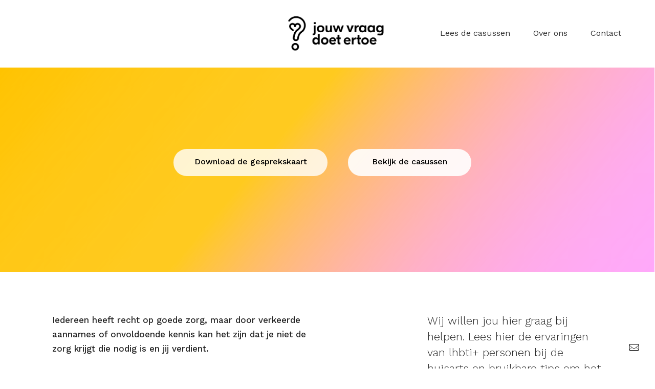

--- FILE ---
content_type: text/css
request_url: https://jouwvraagdoetertoe.nl/wp-content/uploads/betheme/css/post-48.css?ver=1768822673
body_size: 1137
content:
.mcb-section .mcb-wrap .mcb-item-801b2f124 .mfn-divider-inner{--mfn-divider-gap-top:20px;--mfn-divider-gap-bottom:20px;}.mcb-section .mcb-wrap .mcb-item-d1437469c .mfn-divider-inner{--mfn-divider-gap-top:20px;--mfn-divider-gap-bottom:20px;}.mcb-section .mcb-wrap .mcb-item-c5fee859b .mfn-divider-inner{--mfn-divider-gap-top:20px;--mfn-divider-gap-bottom:20px;}.mcb-section .mcb-wrap .mcb-item-66469ea0b .button{color:#FFFFFF;background-color:#252525;font-size:11px;}.mcb-section .mcb-wrap .mcb-item-66469ea0b .mcb-column-inner-66469ea0b{background-color:FCF2E9;}.mcb-section-9ad1817cd{background-color:#FCF2E9;padding-top:60px;}.mfn-header-scrolled .mfn-header-tmpl .mcb-section-9ad1817cd{background-color:#f6c67e;}.mcb-section .mcb-wrap-8e575095d .mcb-wrap-inner-8e575095d{height:350px;padding-top:15px;padding-right:15px;padding-bottom:15px;padding-left:15px;margin-top:10px;margin-right:10px;margin-bottom:10px;margin-left:10px;align-content:flex-start;background-color:#ffffff;border-style:solid;border-radius:14px 14px 14px 14px;box-shadow: 0px 0px 10px 3px rgba(0,0,0,0.11);}.mcb-section .mcb-wrap-8e575095d{align-self:flex-start;}.mcb-section .mcb-wrap .mcb-item-ec49b1955 .column_attr{color:#ededed;}.mcb-section .mcb-wrap .mcb-item-ec49b1955 .column_attr a:hover{color:#eaeaea;}.mcb-section .mcb-wrap .mcb-item-ec49b1955 .mcb-column-inner-ec49b1955{height:300px;padding-top:10px;padding-right:10px;padding-bottom:10px;padding-left:10px;margin-top:10px;margin-right:10px;margin-bottom:10px;margin-left:10px;border-style:none;}.mcb-section .mcb-wrap-4a0c33532 .mcb-wrap-inner-4a0c33532{height:350px;padding-top:15px;padding-right:15px;padding-bottom:15px;padding-left:15px;margin-top:10px;margin-right:10px;margin-bottom:10px;margin-left:10px;align-content:flex-start;background-color:#ffffff;border-style:solid;border-radius:14px 14px 14px 14px;box-shadow: 0px 0px 10px 3px rgba(0,0,0,0.11);}.mcb-section .mcb-wrap-4a0c33532{align-self:flex-start;}.mcb-section .mcb-wrap .mcb-item-ad12effbf .column_attr{color:#ededed;}.mcb-section .mcb-wrap .mcb-item-ad12effbf .column_attr a:hover{color:#eaeaea;}.mcb-section .mcb-wrap .mcb-item-ad12effbf .mcb-column-inner-ad12effbf{height:300px;padding-top:10px;padding-right:10px;padding-bottom:10px;padding-left:10px;margin-top:10px;margin-right:10px;margin-bottom:10px;margin-left:10px;border-style:none;}.mcb-section .mcb-wrap-acc3fbcfe .mcb-wrap-inner-acc3fbcfe{height:350px;padding-top:15px;padding-right:15px;padding-bottom:15px;padding-left:15px;margin-top:10px;margin-right:10px;margin-bottom:10px;margin-left:10px;align-content:flex-start;background-color:#ffffff;border-style:solid;border-radius:14px 14px 14px 14px;box-shadow: 0px 0px 10px 3px rgba(0,0,0,0.11);}.mcb-section .mcb-wrap-acc3fbcfe{align-self:flex-start;}.mcb-section .mcb-wrap .mcb-item-7ddca2392 .column_attr{color:#ededed;}.mcb-section .mcb-wrap .mcb-item-7ddca2392 .column_attr a:hover{color:#eaeaea;}.mcb-section .mcb-wrap .mcb-item-7ddca2392 .mcb-column-inner-7ddca2392{height:300px;padding-top:10px;padding-right:10px;padding-bottom:10px;padding-left:10px;margin-top:10px;margin-right:10px;margin-bottom:10px;margin-left:10px;border-style:none;}.mcb-section .mcb-wrap-695e3d623 .mcb-wrap-inner-695e3d623{height:350px;padding-top:15px;padding-right:15px;padding-bottom:15px;padding-left:15px;margin-top:10px;margin-right:10px;margin-bottom:10px;margin-left:10px;align-content:flex-start;background-color:#ffffff;border-style:solid;border-radius:14px 14px 14px 14px;box-shadow: 0px 0px 10px 3px rgba(0,0,0,0.11);}.mcb-section .mcb-wrap-695e3d623{align-self:flex-start;}.mcb-section .mcb-wrap .mcb-item-0a0d8f99e .column_attr{color:#ededed;}.mcb-section .mcb-wrap .mcb-item-0a0d8f99e .column_attr a:hover{color:#eaeaea;}.mcb-section .mcb-wrap .mcb-item-0a0d8f99e .mcb-column-inner-0a0d8f99e{height:300px;padding-top:10px;padding-right:10px;padding-bottom:10px;padding-left:10px;margin-top:10px;margin-right:10px;margin-bottom:10px;margin-left:10px;border-style:none;}.mcb-section .mcb-wrap-3d2714940 .mcb-wrap-inner-3d2714940{height:350px;padding-top:15px;padding-right:15px;padding-bottom:15px;padding-left:15px;margin-top:10px;margin-right:10px;margin-bottom:10px;margin-left:10px;align-content:flex-start;background-color:#ffffff;border-style:solid;border-radius:14px 14px 14px 14px;box-shadow: 0px 0px 10px 3px rgba(0,0,0,0.11);}.mcb-section .mcb-wrap-3d2714940{align-self:flex-start;}.mcb-section .mcb-wrap .mcb-item-1161dcd01 .column_attr{color:#ededed;}.mcb-section .mcb-wrap .mcb-item-1161dcd01 .column_attr a:hover{color:#eaeaea;}.mcb-section .mcb-wrap .mcb-item-1161dcd01 .mcb-column-inner-1161dcd01{height:300px;padding-top:10px;padding-right:10px;padding-bottom:10px;padding-left:10px;margin-top:10px;margin-right:10px;margin-bottom:10px;margin-left:10px;border-style:none;}.mcb-section .mcb-wrap-f138a13f8 .mcb-wrap-inner-f138a13f8{height:350px;padding-top:15px;padding-right:15px;padding-bottom:15px;padding-left:15px;margin-top:10px;margin-right:10px;margin-bottom:10px;margin-left:10px;align-content:flex-start;background-color:#ffffff;border-style:solid;border-radius:14px 14px 14px 14px;box-shadow: 0px 0px 10px 3px rgba(0,0,0,0.11);}.mcb-section .mcb-wrap-f138a13f8{align-self:flex-start;}.mcb-section .mcb-wrap .mcb-item-d7f8f97fe .column_attr{color:#ededed;}.mcb-section .mcb-wrap .mcb-item-d7f8f97fe .column_attr a:hover{color:#eaeaea;}.mcb-section .mcb-wrap .mcb-item-d7f8f97fe .mcb-column-inner-d7f8f97fe{height:300px;padding-top:10px;padding-right:10px;padding-bottom:10px;padding-left:10px;margin-top:10px;margin-right:10px;margin-bottom:10px;margin-left:10px;border-style:none;}.mcb-section .mcb-wrap-b59cc0ce0 .mcb-wrap-inner-b59cc0ce0{height:350px;padding-top:15px;padding-right:15px;padding-bottom:15px;padding-left:15px;margin-top:10px;margin-right:10px;margin-bottom:10px;margin-left:10px;align-content:flex-start;background-color:#ffffff;border-style:solid;border-radius:14px 14px 14px 14px;box-shadow: 0px 0px 10px 3px rgba(0,0,0,0.11);}.mcb-section .mcb-wrap-b59cc0ce0{align-self:flex-start;}.mcb-section .mcb-wrap .mcb-item-3bc833909 .column_attr{color:#ededed;}.mcb-section .mcb-wrap .mcb-item-3bc833909 .column_attr a:hover{color:#eaeaea;}.mcb-section .mcb-wrap .mcb-item-3bc833909 .mcb-column-inner-3bc833909{height:300px;padding-top:10px;padding-right:10px;padding-bottom:10px;padding-left:10px;margin-top:10px;margin-right:10px;margin-bottom:10px;margin-left:10px;border-style:none;}.mcb-section .mcb-wrap-30d52052a .mcb-wrap-inner-30d52052a{height:350px;padding-top:15px;padding-right:15px;padding-bottom:15px;padding-left:15px;margin-top:10px;margin-right:10px;margin-bottom:10px;margin-left:10px;align-content:flex-start;background-color:#ffffff;border-style:solid;border-radius:14px 14px 14px 14px;box-shadow: 0px 0px 10px 3px rgba(0,0,0,0.11);}.mcb-section .mcb-wrap-30d52052a{align-self:flex-start;}.mcb-section .mcb-wrap .mcb-item-56e36c380 .column_attr{color:#ededed;}.mcb-section .mcb-wrap .mcb-item-56e36c380 .column_attr a:hover{color:#eaeaea;}.mcb-section .mcb-wrap .mcb-item-56e36c380 .mcb-column-inner-56e36c380{height:300px;padding-top:10px;padding-right:10px;padding-bottom:10px;padding-left:10px;margin-top:10px;margin-right:10px;margin-bottom:10px;margin-left:10px;border-style:none;}.mcb-section .mcb-wrap-752545abe .mcb-wrap-inner-752545abe{height:350px;padding-top:15px;padding-right:15px;padding-bottom:15px;padding-left:15px;margin-top:10px;margin-right:10px;margin-bottom:10px;margin-left:10px;align-content:flex-start;background-color:#ffffff;border-style:solid;border-radius:14px 14px 14px 14px;box-shadow: 0px 0px 10px 3px rgba(0,0,0,0.11);}.mcb-section .mcb-wrap-752545abe{align-self:flex-start;}.mcb-section .mcb-wrap .mcb-item-ccc0464af .column_attr{color:#ededed;}.mcb-section .mcb-wrap .mcb-item-ccc0464af .column_attr a:hover{color:#eaeaea;}.mcb-section .mcb-wrap .mcb-item-ccc0464af .mcb-column-inner-ccc0464af{height:300px;padding-top:10px;padding-right:10px;padding-bottom:10px;padding-left:10px;margin-top:10px;margin-right:10px;margin-bottom:10px;margin-left:10px;border-style:none;}.mcb-section .mcb-wrap-48e6edc7b .mcb-wrap-inner-48e6edc7b{height:350px;padding-top:15px;padding-right:15px;padding-bottom:15px;padding-left:15px;margin-top:10px;margin-right:10px;margin-bottom:10px;margin-left:10px;align-content:flex-start;background-color:#ffffff;border-style:solid;border-radius:14px 14px 14px 14px;box-shadow: 0px 0px 10px 3px rgba(0,0,0,0.11);}.mcb-section .mcb-wrap-48e6edc7b{align-self:flex-start;}.mcb-section .mcb-wrap .mcb-item-b611a608c .column_attr{color:#ededed;}.mcb-section .mcb-wrap .mcb-item-b611a608c .column_attr a:hover{color:#eaeaea;}.mcb-section .mcb-wrap .mcb-item-b611a608c .mcb-column-inner-b611a608c{height:300px;padding-top:10px;padding-right:10px;padding-bottom:10px;padding-left:10px;margin-top:10px;margin-right:10px;margin-bottom:10px;margin-left:10px;border-style:none;}.mcb-section-1df193363{padding-top:50px;}.mcb-section .mcb-wrap .mcb-item-5bdb29c82 .title{background-position:center center;}.mcb-section .mcb-wrap-864c29463 .mcb-wrap-inner-864c29463{justify-content:center;}.mcb-section .mcb-wrap .mcb-item-49b0c4a41 .story_box .desc_wrapper hr{background:#ffffff;}.mcb-section .mcb-wrap .mcb-item-49b0c4a41 .mcb-column-inner-49b0c4a41{padding-top:0px;border-radius:0px 0px 0px 0px;box-shadow: 0px 0px 0px 0px rgba(0,0,0,0.15);}.mcb-section .mcb-wrap .mcb-item-49b0c4a41 .story_box .desc{color:#3F3F3F;font-family:'Work Sans';font-style:normal;font-size:0.9em;line-height:2em;font-weight:normal;}.mcb-section .mcb-wrap .mcb-item-588d6bc01 .story_box .desc_wrapper hr{background:#ffffff;}.mcb-section .mcb-wrap .mcb-item-588d6bc01 .mcb-column-inner-588d6bc01{padding-top:0px;border-radius:0px 0px 0px 0px;box-shadow: 0px 0px 0px 0px rgba(0,0,0,0.15);}.mcb-section .mcb-wrap .mcb-item-588d6bc01 .story_box .desc{color:#3F3F3F;font-family:Work Sans;font-style:normal;font-size:0.9em;line-height:2em;font-weight:normal;}.mcb-section .mcb-wrap .mcb-item-b20b048e5 .story_box .desc_wrapper hr{background:#ffffff;}.mcb-section .mcb-wrap .mcb-item-b20b048e5 .mcb-column-inner-b20b048e5{padding-top:0px;border-radius:0px 0px 0px 0px;box-shadow: 0px 0px 0px 0px rgba(0,0,0,0.15);}.mcb-section .mcb-wrap .mcb-item-b20b048e5 .story_box .desc{color:#3F3F3F;font-family:Work Sans;font-style:normal;font-size:0.9em;line-height:2em;font-weight:normal;}.mcb-section-f3b628144{background-color:#FCF2E8;padding-right:0px;padding-bottom:40px;padding-left:0px;padding-top:60px;margin-top:0px;margin-right:0px;margin-bottom:0px;margin-left:0px;}.mcb-section .mcb-wrap-fb0484650 .mcb-wrap-inner-fb0484650{padding-top:0px;padding-right:0px;padding-bottom:0px;padding-left:0px;}.mcb-section .mcb-wrap .mcb-item-9eec6509c .title{background-position:center center;}@media(max-width: 959px){}@media(max-width: 767px){.mcb-section-9ad1817cd{padding-bottom:50px;}.mcb-section .mcb-wrap-8e575095d .mcb-wrap-inner-8e575095d{height:190px;}.mcb-section .mcb-wrap-4a0c33532 .mcb-wrap-inner-4a0c33532{height:190px;}.mcb-section .mcb-wrap-acc3fbcfe .mcb-wrap-inner-acc3fbcfe{height:190px;}.mcb-section .mcb-wrap .mcb-item-7ddca2392 .mcb-column-inner-7ddca2392{height:200px;}.mcb-section .mcb-wrap-695e3d623 .mcb-wrap-inner-695e3d623{height:190px;}.mcb-section .mcb-wrap-3d2714940 .mcb-wrap-inner-3d2714940{height:160px;}.mcb-section .mcb-wrap-f138a13f8 .mcb-wrap-inner-f138a13f8{height:190px;}.mcb-section .mcb-wrap-b59cc0ce0 .mcb-wrap-inner-b59cc0ce0{height:190px;}.mcb-section .mcb-wrap-30d52052a .mcb-wrap-inner-30d52052a{height:190px;}.mcb-section .mcb-wrap-752545abe .mcb-wrap-inner-752545abe{height:190px;}.mcb-section .mcb-wrap-48e6edc7b .mcb-wrap-inner-48e6edc7b{height:190px;}.mcb-section .mcb-wrap-864c29463 .mcb-wrap-inner-864c29463{padding-bottom:40px;}.mcb-section .mcb-wrap .mcb-item-49b0c4a41 .mcb-column-inner-49b0c4a41{padding-top:50px;}.mcb-section .mcb-wrap .mcb-item-588d6bc01 .mcb-column-inner-588d6bc01{padding-top:50px;}.mcb-section .mcb-wrap .mcb-item-b20b048e5 .mcb-column-inner-b20b048e5{padding-top:50px;}}